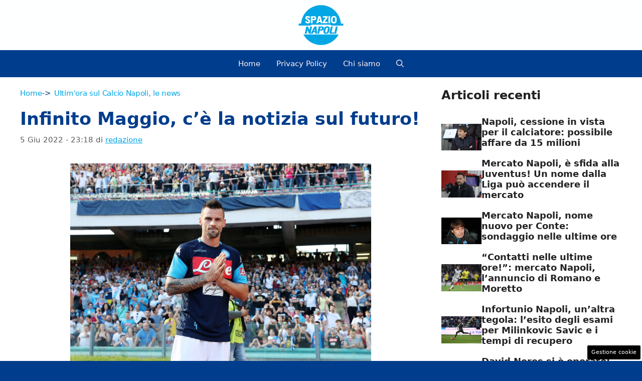

--- FILE ---
content_type: text/html; charset=UTF-8
request_url: https://www.spazionapoli.it/2022/06/05/maggio-futuro-rinnovo-vicenza/
body_size: 20341
content:
<!DOCTYPE html> 
<html lang="it-IT"> 
<head>
<meta charset="UTF-8">
<link rel="preload" href="https://www.spazionapoli.it/wp-content/cache/fvm/min/1768048499-css2869659c4da930d13ed5dc26543c29217d9ad8bf24267ca5bd2b8d1b0499c.css" as="style" media="all" /> 
<link rel="preload" href="https://www.spazionapoli.it/wp-content/cache/fvm/min/1768048499-cssadb412e1375cbc2bd943cc75ec18022ef669e352e733605a3c483ea7ff450.css" as="style" media="all" /> 
<link rel="preload" href="https://www.spazionapoli.it/wp-content/cache/fvm/min/1768048499-css866bfd86edb7313a74afe2901d4925a9f138900a5afdf7e6fb6d1d8995fca.css" as="style" media="all" /> 
<link rel="preload" href="https://www.spazionapoli.it/wp-content/cache/fvm/min/1768048499-cssb4a11c343c15ff9155d2f0b8d0c1cfacdb0e73eba5a93e963701dabe5b6e7.css" as="style" media="all" /> 
<link rel="preload" href="https://www.spazionapoli.it/wp-content/cache/fvm/min/1768048499-css8cbff23a3c91865320b63119e3079d0871d1c4f555016fe80fe5a061bc5f9.css" as="style" media="all" />
<script data-cfasync="false">if(navigator.userAgent.match(/MSIE|Internet Explorer/i)||navigator.userAgent.match(/Trident\/7\..*?rv:11/i)){var href=document.location.href;if(!href.match(/[?&]iebrowser/)){if(href.indexOf("?")==-1){if(href.indexOf("#")==-1){document.location.href=href+"?iebrowser=1"}else{document.location.href=href.replace("#","?iebrowser=1#")}}else{if(href.indexOf("#")==-1){document.location.href=href+"&iebrowser=1"}else{document.location.href=href.replace("#","&iebrowser=1#")}}}}</script>
<script data-cfasync="false">class FVMLoader{constructor(e){this.triggerEvents=e,this.eventOptions={passive:!0},this.userEventListener=this.triggerListener.bind(this),this.delayedScripts={normal:[],async:[],defer:[]},this.allJQueries=[]}_addUserInteractionListener(e){this.triggerEvents.forEach(t=>window.addEventListener(t,e.userEventListener,e.eventOptions))}_removeUserInteractionListener(e){this.triggerEvents.forEach(t=>window.removeEventListener(t,e.userEventListener,e.eventOptions))}triggerListener(){this._removeUserInteractionListener(this),"loading"===document.readyState?document.addEventListener("DOMContentLoaded",this._loadEverythingNow.bind(this)):this._loadEverythingNow()}async _loadEverythingNow(){this._runAllDelayedCSS(),this._delayEventListeners(),this._delayJQueryReady(this),this._handleDocumentWrite(),this._registerAllDelayedScripts(),await this._loadScriptsFromList(this.delayedScripts.normal),await this._loadScriptsFromList(this.delayedScripts.defer),await this._loadScriptsFromList(this.delayedScripts.async),await this._triggerDOMContentLoaded(),await this._triggerWindowLoad(),window.dispatchEvent(new Event("wpr-allScriptsLoaded"))}_registerAllDelayedScripts(){document.querySelectorAll("script[type=fvmdelay]").forEach(e=>{e.hasAttribute("src")?e.hasAttribute("async")&&!1!==e.async?this.delayedScripts.async.push(e):e.hasAttribute("defer")&&!1!==e.defer||"module"===e.getAttribute("data-type")?this.delayedScripts.defer.push(e):this.delayedScripts.normal.push(e):this.delayedScripts.normal.push(e)})}_runAllDelayedCSS(){document.querySelectorAll("link[rel=fvmdelay]").forEach(e=>{e.setAttribute("rel","stylesheet")})}async _transformScript(e){return await this._requestAnimFrame(),new Promise(t=>{const n=document.createElement("script");let r;[...e.attributes].forEach(e=>{let t=e.nodeName;"type"!==t&&("data-type"===t&&(t="type",r=e.nodeValue),n.setAttribute(t,e.nodeValue))}),e.hasAttribute("src")?(n.addEventListener("load",t),n.addEventListener("error",t)):(n.text=e.text,t()),e.parentNode.replaceChild(n,e)})}async _loadScriptsFromList(e){const t=e.shift();return t?(await this._transformScript(t),this._loadScriptsFromList(e)):Promise.resolve()}_delayEventListeners(){let e={};function t(t,n){!function(t){function n(n){return e[t].eventsToRewrite.indexOf(n)>=0?"wpr-"+n:n}e[t]||(e[t]={originalFunctions:{add:t.addEventListener,remove:t.removeEventListener},eventsToRewrite:[]},t.addEventListener=function(){arguments[0]=n(arguments[0]),e[t].originalFunctions.add.apply(t,arguments)},t.removeEventListener=function(){arguments[0]=n(arguments[0]),e[t].originalFunctions.remove.apply(t,arguments)})}(t),e[t].eventsToRewrite.push(n)}function n(e,t){let n=e[t];Object.defineProperty(e,t,{get:()=>n||function(){},set(r){e["wpr"+t]=n=r}})}t(document,"DOMContentLoaded"),t(window,"DOMContentLoaded"),t(window,"load"),t(window,"pageshow"),t(document,"readystatechange"),n(document,"onreadystatechange"),n(window,"onload"),n(window,"onpageshow")}_delayJQueryReady(e){let t=window.jQuery;Object.defineProperty(window,"jQuery",{get:()=>t,set(n){if(n&&n.fn&&!e.allJQueries.includes(n)){n.fn.ready=n.fn.init.prototype.ready=function(t){e.domReadyFired?t.bind(document)(n):document.addEventListener("DOMContentLoaded2",()=>t.bind(document)(n))};const t=n.fn.on;n.fn.on=n.fn.init.prototype.on=function(){if(this[0]===window){function e(e){return e.split(" ").map(e=>"load"===e||0===e.indexOf("load.")?"wpr-jquery-load":e).join(" ")}"string"==typeof arguments[0]||arguments[0]instanceof String?arguments[0]=e(arguments[0]):"object"==typeof arguments[0]&&Object.keys(arguments[0]).forEach(t=>{delete Object.assign(arguments[0],{[e(t)]:arguments[0][t]})[t]})}return t.apply(this,arguments),this},e.allJQueries.push(n)}t=n}})}async _triggerDOMContentLoaded(){this.domReadyFired=!0,await this._requestAnimFrame(),document.dispatchEvent(new Event("DOMContentLoaded2")),await this._requestAnimFrame(),window.dispatchEvent(new Event("DOMContentLoaded2")),await this._requestAnimFrame(),document.dispatchEvent(new Event("wpr-readystatechange")),await this._requestAnimFrame(),document.wpronreadystatechange&&document.wpronreadystatechange()}async _triggerWindowLoad(){await this._requestAnimFrame(),window.dispatchEvent(new Event("wpr-load")),await this._requestAnimFrame(),window.wpronload&&window.wpronload(),await this._requestAnimFrame(),this.allJQueries.forEach(e=>e(window).trigger("wpr-jquery-load")),window.dispatchEvent(new Event("wpr-pageshow")),await this._requestAnimFrame(),window.wpronpageshow&&window.wpronpageshow()}_handleDocumentWrite(){const e=new Map;document.write=document.writeln=function(t){const n=document.currentScript,r=document.createRange(),i=n.parentElement;let a=e.get(n);void 0===a&&(a=n.nextSibling,e.set(n,a));const s=document.createDocumentFragment();r.setStart(s,0),s.appendChild(r.createContextualFragment(t)),i.insertBefore(s,a)}}async _requestAnimFrame(){return new Promise(e=>requestAnimationFrame(e))}static run(){const e=new FVMLoader(["keydown","mousemove","touchmove","touchstart","touchend","wheel"]);e._addUserInteractionListener(e)}}FVMLoader.run();</script>
<meta name='robots' content='index, follow, max-image-preview:large, max-snippet:-1, max-video-preview:-1' />
<meta name="viewport" content="width=device-width, initial-scale=1"><title>Maggio: c&#039;è la notizia sul futuro, a sorpresa</title>
<meta name="description" content="Il portale TrivenetoGoal.it ha riportato un&#039;importante notizia sul futuro di Christian Maggio, ex difensore del Napoli attualmente al Vicenza." />
<link rel="canonical" href="https://www.spazionapoli.it/2022/06/05/maggio-futuro-rinnovo-vicenza/" />
<meta property="og:locale" content="it_IT" />
<meta property="og:type" content="article" />
<meta property="og:title" content="Maggio: c&#039;è la notizia sul futuro, a sorpresa" />
<meta property="og:description" content="Il portale TrivenetoGoal.it ha riportato un&#039;importante notizia sul futuro di Christian Maggio, ex difensore del Napoli attualmente al Vicenza." />
<meta property="og:url" content="https://www.spazionapoli.it/2022/06/05/maggio-futuro-rinnovo-vicenza/" />
<meta property="og:site_name" content="Spazio Napoli" />
<meta property="article:published_time" content="2022-06-05T21:18:07+00:00" />
<meta property="article:modified_time" content="2022-06-05T21:18:09+00:00" />
<meta property="og:image" content="https://www.spazionapoli.it/wp-content/uploads/2022/06/ssc-napoli-v-fc-crotone-serie-a-scaled.jpg" />
<meta property="og:image:width" content="2560" />
<meta property="og:image:height" content="1729" />
<meta property="og:image:type" content="image/jpeg" />
<meta name="author" content="redazione" />
<meta name="twitter:card" content="summary_large_image" />
<meta name="twitter:label1" content="Scritto da" />
<meta name="twitter:data1" content="redazione" />
<meta name="twitter:label2" content="Tempo di lettura stimato" />
<meta name="twitter:data2" content="2 minuti" />
<script type="application/ld+json" class="yoast-schema-graph">{"@context":"https://schema.org","@graph":[{"@type":"NewsArticle","@id":"https://www.spazionapoli.it/2022/06/05/maggio-futuro-rinnovo-vicenza/#article","isPartOf":{"@id":"https://www.spazionapoli.it/2022/06/05/maggio-futuro-rinnovo-vicenza/"},"author":{"name":"redazione","@id":"https://www.spazionapoli.it/#/schema/person/76193d48b23cba4333310acce47c2c90"},"headline":"Infinito Maggio, c&#8217;è la notizia sul futuro!","datePublished":"2022-06-05T21:18:07+00:00","dateModified":"2022-06-05T21:18:09+00:00","mainEntityOfPage":{"@id":"https://www.spazionapoli.it/2022/06/05/maggio-futuro-rinnovo-vicenza/"},"wordCount":184,"publisher":{"@id":"https://www.spazionapoli.it/#organization"},"image":{"@id":"https://www.spazionapoli.it/2022/06/05/maggio-futuro-rinnovo-vicenza/#primaryimage"},"thumbnailUrl":"https://www.spazionapoli.it/wp-content/uploads/2022/06/ssc-napoli-v-fc-crotone-serie-a-scaled.jpg","keywords":["Christian Maggio","Vicenza"],"articleSection":["Ultim'ora sul Calcio Napoli, le news"],"inLanguage":"it-IT"},{"@type":"WebPage","@id":"https://www.spazionapoli.it/2022/06/05/maggio-futuro-rinnovo-vicenza/","url":"https://www.spazionapoli.it/2022/06/05/maggio-futuro-rinnovo-vicenza/","name":"Maggio: c'è la notizia sul futuro, a sorpresa","isPartOf":{"@id":"https://www.spazionapoli.it/#website"},"primaryImageOfPage":{"@id":"https://www.spazionapoli.it/2022/06/05/maggio-futuro-rinnovo-vicenza/#primaryimage"},"image":{"@id":"https://www.spazionapoli.it/2022/06/05/maggio-futuro-rinnovo-vicenza/#primaryimage"},"thumbnailUrl":"https://www.spazionapoli.it/wp-content/uploads/2022/06/ssc-napoli-v-fc-crotone-serie-a-scaled.jpg","datePublished":"2022-06-05T21:18:07+00:00","dateModified":"2022-06-05T21:18:09+00:00","description":"Il portale TrivenetoGoal.it ha riportato un'importante notizia sul futuro di Christian Maggio, ex difensore del Napoli attualmente al Vicenza.","breadcrumb":{"@id":"https://www.spazionapoli.it/2022/06/05/maggio-futuro-rinnovo-vicenza/#breadcrumb"},"inLanguage":"it-IT","potentialAction":[{"@type":"ReadAction","target":["https://www.spazionapoli.it/2022/06/05/maggio-futuro-rinnovo-vicenza/"]}]},{"@type":"ImageObject","inLanguage":"it-IT","@id":"https://www.spazionapoli.it/2022/06/05/maggio-futuro-rinnovo-vicenza/#primaryimage","url":"https://www.spazionapoli.it/wp-content/uploads/2022/06/ssc-napoli-v-fc-crotone-serie-a-scaled.jpg","contentUrl":"https://www.spazionapoli.it/wp-content/uploads/2022/06/ssc-napoli-v-fc-crotone-serie-a-scaled.jpg","width":2560,"height":1729,"caption":"NAPLES, ITALY - MAY 20: Christian Maggio of SSC Napoli thanks his supporters before the serie A match between SSC Napoli and FC Crotone at Stadio San Paolo on May 20, 2018 in Naples, Italy. (Photo by Francesco Pecoraro/Getty Images)"},{"@type":"BreadcrumbList","@id":"https://www.spazionapoli.it/2022/06/05/maggio-futuro-rinnovo-vicenza/#breadcrumb","itemListElement":[{"@type":"ListItem","position":1,"name":"Home","item":"https://www.spazionapoli.it/"},{"@type":"ListItem","position":2,"name":"Ultim'ora sul Calcio Napoli, le news","item":"https://www.spazionapoli.it/news-calcio-napoli/"},{"@type":"ListItem","position":3,"name":"Infinito Maggio, c&#8217;è la notizia sul futuro!"}]},{"@type":"WebSite","@id":"https://www.spazionapoli.it/#website","url":"https://www.spazionapoli.it/","name":"Spazio Napoli","description":"Calcio Napoli - News Napoli e Calciomercato","publisher":{"@id":"https://www.spazionapoli.it/#organization"},"potentialAction":[{"@type":"SearchAction","target":{"@type":"EntryPoint","urlTemplate":"https://www.spazionapoli.it/?s={search_term_string}"},"query-input":{"@type":"PropertyValueSpecification","valueRequired":true,"valueName":"search_term_string"}}],"inLanguage":"it-IT"},{"@type":"Organization","@id":"https://www.spazionapoli.it/#organization","name":"Spazio Napoli","url":"https://www.spazionapoli.it/","logo":{"@type":"ImageObject","inLanguage":"it-IT","@id":"https://www.spazionapoli.it/#/schema/logo/image/","url":"https://www.spazionapoli.it/wp-content/uploads/2025/07/logo_spazionapoli_2025.png","contentUrl":"https://www.spazionapoli.it/wp-content/uploads/2025/07/logo_spazionapoli_2025.png","width":1080,"height":1080,"caption":"Spazio Napoli"},"image":{"@id":"https://www.spazionapoli.it/#/schema/logo/image/"}},{"@type":"Person","@id":"https://www.spazionapoli.it/#/schema/person/76193d48b23cba4333310acce47c2c90","name":"redazione","image":{"@type":"ImageObject","inLanguage":"it-IT","@id":"https://www.spazionapoli.it/#/schema/person/image/","url":"https://secure.gravatar.com/avatar/217a3ed1ad382a85851db8414976e002994f9a5da0f7fcfab3cc16cf8d3a6e35?s=96&d=mm&r=g","contentUrl":"https://secure.gravatar.com/avatar/217a3ed1ad382a85851db8414976e002994f9a5da0f7fcfab3cc16cf8d3a6e35?s=96&d=mm&r=g","caption":"redazione"},"url":"https://www.spazionapoli.it/author/alessandro-dauria/"}]}</script>
<link rel="alternate" type="application/rss+xml" title="Spazio Napoli &raquo; Feed" href="https://www.spazionapoli.it/feed/" />
<link rel="alternate" type="application/rss+xml" title="Spazio Napoli &raquo; Feed dei commenti" href="https://www.spazionapoli.it/comments/feed/" /> 
<link rel="amphtml" href="https://www.spazionapoli.it/2022/06/05/maggio-futuro-rinnovo-vicenza/amp/" /> 
<style id='wp-img-auto-sizes-contain-inline-css' media="all">img:is([sizes=auto i],[sizes^="auto," i]){contain-intrinsic-size:3000px 1500px}</style> 
<style id='wp-block-library-inline-css' media="all">:root{--wp-block-synced-color:#7a00df;--wp-block-synced-color--rgb:122,0,223;--wp-bound-block-color:var(--wp-block-synced-color);--wp-editor-canvas-background:#ddd;--wp-admin-theme-color:#007cba;--wp-admin-theme-color--rgb:0,124,186;--wp-admin-theme-color-darker-10:#006ba1;--wp-admin-theme-color-darker-10--rgb:0,107,160.5;--wp-admin-theme-color-darker-20:#005a87;--wp-admin-theme-color-darker-20--rgb:0,90,135;--wp-admin-border-width-focus:2px}@media (min-resolution:192dpi){:root{--wp-admin-border-width-focus:1.5px}}.wp-element-button{cursor:pointer}:root .has-very-light-gray-background-color{background-color:#eee}:root .has-very-dark-gray-background-color{background-color:#313131}:root .has-very-light-gray-color{color:#eee}:root .has-very-dark-gray-color{color:#313131}:root .has-vivid-green-cyan-to-vivid-cyan-blue-gradient-background{background:linear-gradient(135deg,#00d084,#0693e3)}:root .has-purple-crush-gradient-background{background:linear-gradient(135deg,#34e2e4,#4721fb 50%,#ab1dfe)}:root .has-hazy-dawn-gradient-background{background:linear-gradient(135deg,#faaca8,#dad0ec)}:root .has-subdued-olive-gradient-background{background:linear-gradient(135deg,#fafae1,#67a671)}:root .has-atomic-cream-gradient-background{background:linear-gradient(135deg,#fdd79a,#004a59)}:root .has-nightshade-gradient-background{background:linear-gradient(135deg,#330968,#31cdcf)}:root .has-midnight-gradient-background{background:linear-gradient(135deg,#020381,#2874fc)}:root{--wp--preset--font-size--normal:16px;--wp--preset--font-size--huge:42px}.has-regular-font-size{font-size:1em}.has-larger-font-size{font-size:2.625em}.has-normal-font-size{font-size:var(--wp--preset--font-size--normal)}.has-huge-font-size{font-size:var(--wp--preset--font-size--huge)}.has-text-align-center{text-align:center}.has-text-align-left{text-align:left}.has-text-align-right{text-align:right}.has-fit-text{white-space:nowrap!important}#end-resizable-editor-section{display:none}.aligncenter{clear:both}.items-justified-left{justify-content:flex-start}.items-justified-center{justify-content:center}.items-justified-right{justify-content:flex-end}.items-justified-space-between{justify-content:space-between}.screen-reader-text{border:0;clip-path:inset(50%);height:1px;margin:-1px;overflow:hidden;padding:0;position:absolute;width:1px;word-wrap:normal!important}.screen-reader-text:focus{background-color:#ddd;clip-path:none;color:#444;display:block;font-size:1em;height:auto;left:5px;line-height:normal;padding:15px 23px 14px;text-decoration:none;top:5px;width:auto;z-index:100000}html :where(.has-border-color){border-style:solid}html :where([style*=border-top-color]){border-top-style:solid}html :where([style*=border-right-color]){border-right-style:solid}html :where([style*=border-bottom-color]){border-bottom-style:solid}html :where([style*=border-left-color]){border-left-style:solid}html :where([style*=border-width]){border-style:solid}html :where([style*=border-top-width]){border-top-style:solid}html :where([style*=border-right-width]){border-right-style:solid}html :where([style*=border-bottom-width]){border-bottom-style:solid}html :where([style*=border-left-width]){border-left-style:solid}html :where(img[class*=wp-image-]){height:auto;max-width:100%}:where(figure){margin:0 0 1em}html :where(.is-position-sticky){--wp-admin--admin-bar--position-offset:var(--wp-admin--admin-bar--height,0px)}@media screen and (max-width:600px){html :where(.is-position-sticky){--wp-admin--admin-bar--position-offset:0px}}</style>
<style id='wp-block-image-inline-css' media="all">.wp-block-image>a,.wp-block-image>figure>a{display:inline-block}.wp-block-image img{box-sizing:border-box;height:auto;max-width:100%;vertical-align:bottom}@media not (prefers-reduced-motion){.wp-block-image img.hide{visibility:hidden}.wp-block-image img.show{animation:show-content-image .4s}}.wp-block-image[style*=border-radius] img,.wp-block-image[style*=border-radius]>a{border-radius:inherit}.wp-block-image.has-custom-border img{box-sizing:border-box}.wp-block-image.aligncenter{text-align:center}.wp-block-image.alignfull>a,.wp-block-image.alignwide>a{width:100%}.wp-block-image.alignfull img,.wp-block-image.alignwide img{height:auto;width:100%}.wp-block-image .aligncenter,.wp-block-image .alignleft,.wp-block-image .alignright,.wp-block-image.aligncenter,.wp-block-image.alignleft,.wp-block-image.alignright{display:table}.wp-block-image .aligncenter>figcaption,.wp-block-image .alignleft>figcaption,.wp-block-image .alignright>figcaption,.wp-block-image.aligncenter>figcaption,.wp-block-image.alignleft>figcaption,.wp-block-image.alignright>figcaption{caption-side:bottom;display:table-caption}.wp-block-image .alignleft{float:left;margin:.5em 1em .5em 0}.wp-block-image .alignright{float:right;margin:.5em 0 .5em 1em}.wp-block-image .aligncenter{margin-left:auto;margin-right:auto}.wp-block-image :where(figcaption){margin-bottom:1em;margin-top:.5em}.wp-block-image.is-style-circle-mask img{border-radius:9999px}@supports ((-webkit-mask-image:none) or (mask-image:none)) or (-webkit-mask-image:none){.wp-block-image.is-style-circle-mask img{border-radius:0;-webkit-mask-image:url('data:image/svg+xml;utf8,<svg viewBox="0 0 100 100" xmlns="http://www.w3.org/2000/svg"><circle cx="50" cy="50" r="50"/></svg>');mask-image:url('data:image/svg+xml;utf8,<svg viewBox="0 0 100 100" xmlns="http://www.w3.org/2000/svg"><circle cx="50" cy="50" r="50"/></svg>');mask-mode:alpha;-webkit-mask-position:center;mask-position:center;-webkit-mask-repeat:no-repeat;mask-repeat:no-repeat;-webkit-mask-size:contain;mask-size:contain}}:root :where(.wp-block-image.is-style-rounded img,.wp-block-image .is-style-rounded img){border-radius:9999px}.wp-block-image figure{margin:0}.wp-lightbox-container{display:flex;flex-direction:column;position:relative}.wp-lightbox-container img{cursor:zoom-in}.wp-lightbox-container img:hover+button{opacity:1}.wp-lightbox-container button{align-items:center;backdrop-filter:blur(16px) saturate(180%);background-color:#5a5a5a40;border:none;border-radius:4px;cursor:zoom-in;display:flex;height:20px;justify-content:center;opacity:0;padding:0;position:absolute;right:16px;text-align:center;top:16px;width:20px;z-index:100}@media not (prefers-reduced-motion){.wp-lightbox-container button{transition:opacity .2s ease}}.wp-lightbox-container button:focus-visible{outline:3px auto #5a5a5a40;outline:3px auto -webkit-focus-ring-color;outline-offset:3px}.wp-lightbox-container button:hover{cursor:pointer;opacity:1}.wp-lightbox-container button:focus{opacity:1}.wp-lightbox-container button:focus,.wp-lightbox-container button:hover,.wp-lightbox-container button:not(:hover):not(:active):not(.has-background){background-color:#5a5a5a40;border:none}.wp-lightbox-overlay{box-sizing:border-box;cursor:zoom-out;height:100vh;left:0;overflow:hidden;position:fixed;top:0;visibility:hidden;width:100%;z-index:100000}.wp-lightbox-overlay .close-button{align-items:center;cursor:pointer;display:flex;justify-content:center;min-height:40px;min-width:40px;padding:0;position:absolute;right:calc(env(safe-area-inset-right) + 16px);top:calc(env(safe-area-inset-top) + 16px);z-index:5000000}.wp-lightbox-overlay .close-button:focus,.wp-lightbox-overlay .close-button:hover,.wp-lightbox-overlay .close-button:not(:hover):not(:active):not(.has-background){background:none;border:none}.wp-lightbox-overlay .lightbox-image-container{height:var(--wp--lightbox-container-height);left:50%;overflow:hidden;position:absolute;top:50%;transform:translate(-50%,-50%);transform-origin:top left;width:var(--wp--lightbox-container-width);z-index:9999999999}.wp-lightbox-overlay .wp-block-image{align-items:center;box-sizing:border-box;display:flex;height:100%;justify-content:center;margin:0;position:relative;transform-origin:0 0;width:100%;z-index:3000000}.wp-lightbox-overlay .wp-block-image img{height:var(--wp--lightbox-image-height);min-height:var(--wp--lightbox-image-height);min-width:var(--wp--lightbox-image-width);width:var(--wp--lightbox-image-width)}.wp-lightbox-overlay .wp-block-image figcaption{display:none}.wp-lightbox-overlay button{background:none;border:none}.wp-lightbox-overlay .scrim{background-color:#fff;height:100%;opacity:.9;position:absolute;width:100%;z-index:2000000}.wp-lightbox-overlay.active{visibility:visible}@media not (prefers-reduced-motion){.wp-lightbox-overlay.active{animation:turn-on-visibility .25s both}.wp-lightbox-overlay.active img{animation:turn-on-visibility .35s both}.wp-lightbox-overlay.show-closing-animation:not(.active){animation:turn-off-visibility .35s both}.wp-lightbox-overlay.show-closing-animation:not(.active) img{animation:turn-off-visibility .25s both}.wp-lightbox-overlay.zoom.active{animation:none;opacity:1;visibility:visible}.wp-lightbox-overlay.zoom.active .lightbox-image-container{animation:lightbox-zoom-in .4s}.wp-lightbox-overlay.zoom.active .lightbox-image-container img{animation:none}.wp-lightbox-overlay.zoom.active .scrim{animation:turn-on-visibility .4s forwards}.wp-lightbox-overlay.zoom.show-closing-animation:not(.active){animation:none}.wp-lightbox-overlay.zoom.show-closing-animation:not(.active) .lightbox-image-container{animation:lightbox-zoom-out .4s}.wp-lightbox-overlay.zoom.show-closing-animation:not(.active) .lightbox-image-container img{animation:none}.wp-lightbox-overlay.zoom.show-closing-animation:not(.active) .scrim{animation:turn-off-visibility .4s forwards}}@keyframes show-content-image{0%{visibility:hidden}99%{visibility:hidden}to{visibility:visible}}@keyframes turn-on-visibility{0%{opacity:0}to{opacity:1}}@keyframes turn-off-visibility{0%{opacity:1;visibility:visible}99%{opacity:0;visibility:visible}to{opacity:0;visibility:hidden}}@keyframes lightbox-zoom-in{0%{transform:translate(calc((-100vw + var(--wp--lightbox-scrollbar-width))/2 + var(--wp--lightbox-initial-left-position)),calc(-50vh + var(--wp--lightbox-initial-top-position))) scale(var(--wp--lightbox-scale))}to{transform:translate(-50%,-50%) scale(1)}}@keyframes lightbox-zoom-out{0%{transform:translate(-50%,-50%) scale(1);visibility:visible}99%{visibility:visible}to{transform:translate(calc((-100vw + var(--wp--lightbox-scrollbar-width))/2 + var(--wp--lightbox-initial-left-position)),calc(-50vh + var(--wp--lightbox-initial-top-position))) scale(var(--wp--lightbox-scale));visibility:hidden}}</style> 
<style id='wp-block-paragraph-inline-css' media="all">.is-small-text{font-size:.875em}.is-regular-text{font-size:1em}.is-large-text{font-size:2.25em}.is-larger-text{font-size:3em}.has-drop-cap:not(:focus):first-letter{float:left;font-size:8.4em;font-style:normal;font-weight:100;line-height:.68;margin:.05em .1em 0 0;text-transform:uppercase}body.rtl .has-drop-cap:not(:focus):first-letter{float:none;margin-left:.1em}p.has-drop-cap.has-background{overflow:hidden}:root :where(p.has-background){padding:1.25em 2.375em}:where(p.has-text-color:not(.has-link-color)) a{color:inherit}p.has-text-align-left[style*="writing-mode:vertical-lr"],p.has-text-align-right[style*="writing-mode:vertical-rl"]{rotate:180deg}</style> 
<style id='global-styles-inline-css' media="all">:root{--wp--preset--aspect-ratio--square:1;--wp--preset--aspect-ratio--4-3:4/3;--wp--preset--aspect-ratio--3-4:3/4;--wp--preset--aspect-ratio--3-2:3/2;--wp--preset--aspect-ratio--2-3:2/3;--wp--preset--aspect-ratio--16-9:16/9;--wp--preset--aspect-ratio--9-16:9/16;--wp--preset--color--black:#000000;--wp--preset--color--cyan-bluish-gray:#abb8c3;--wp--preset--color--white:#ffffff;--wp--preset--color--pale-pink:#f78da7;--wp--preset--color--vivid-red:#cf2e2e;--wp--preset--color--luminous-vivid-orange:#ff6900;--wp--preset--color--luminous-vivid-amber:#fcb900;--wp--preset--color--light-green-cyan:#7bdcb5;--wp--preset--color--vivid-green-cyan:#00d084;--wp--preset--color--pale-cyan-blue:#8ed1fc;--wp--preset--color--vivid-cyan-blue:#0693e3;--wp--preset--color--vivid-purple:#9b51e0;--wp--preset--color--contrast:var(--contrast);--wp--preset--color--contrast-2:var(--contrast-2);--wp--preset--color--contrast-3:var(--contrast-3);--wp--preset--color--base:var(--base);--wp--preset--color--base-2:var(--base-2);--wp--preset--color--base-3:var(--base-3);--wp--preset--color--accent:var(--accent);--wp--preset--color--global-color-8:var(--global-color-8);--wp--preset--color--global-color-9:var(--global-color-9);--wp--preset--color--global-color-10:var(--global-color-10);--wp--preset--color--global-color-11:var(--global-color-11);--wp--preset--gradient--vivid-cyan-blue-to-vivid-purple:linear-gradient(135deg,rgb(6,147,227) 0%,rgb(155,81,224) 100%);--wp--preset--gradient--light-green-cyan-to-vivid-green-cyan:linear-gradient(135deg,rgb(122,220,180) 0%,rgb(0,208,130) 100%);--wp--preset--gradient--luminous-vivid-amber-to-luminous-vivid-orange:linear-gradient(135deg,rgb(252,185,0) 0%,rgb(255,105,0) 100%);--wp--preset--gradient--luminous-vivid-orange-to-vivid-red:linear-gradient(135deg,rgb(255,105,0) 0%,rgb(207,46,46) 100%);--wp--preset--gradient--very-light-gray-to-cyan-bluish-gray:linear-gradient(135deg,rgb(238,238,238) 0%,rgb(169,184,195) 100%);--wp--preset--gradient--cool-to-warm-spectrum:linear-gradient(135deg,rgb(74,234,220) 0%,rgb(151,120,209) 20%,rgb(207,42,186) 40%,rgb(238,44,130) 60%,rgb(251,105,98) 80%,rgb(254,248,76) 100%);--wp--preset--gradient--blush-light-purple:linear-gradient(135deg,rgb(255,206,236) 0%,rgb(152,150,240) 100%);--wp--preset--gradient--blush-bordeaux:linear-gradient(135deg,rgb(254,205,165) 0%,rgb(254,45,45) 50%,rgb(107,0,62) 100%);--wp--preset--gradient--luminous-dusk:linear-gradient(135deg,rgb(255,203,112) 0%,rgb(199,81,192) 50%,rgb(65,88,208) 100%);--wp--preset--gradient--pale-ocean:linear-gradient(135deg,rgb(255,245,203) 0%,rgb(182,227,212) 50%,rgb(51,167,181) 100%);--wp--preset--gradient--electric-grass:linear-gradient(135deg,rgb(202,248,128) 0%,rgb(113,206,126) 100%);--wp--preset--gradient--midnight:linear-gradient(135deg,rgb(2,3,129) 0%,rgb(40,116,252) 100%);--wp--preset--font-size--small:13px;--wp--preset--font-size--medium:20px;--wp--preset--font-size--large:36px;--wp--preset--font-size--x-large:42px;--wp--preset--spacing--20:0.44rem;--wp--preset--spacing--30:0.67rem;--wp--preset--spacing--40:1rem;--wp--preset--spacing--50:1.5rem;--wp--preset--spacing--60:2.25rem;--wp--preset--spacing--70:3.38rem;--wp--preset--spacing--80:5.06rem;--wp--preset--shadow--natural:6px 6px 9px rgba(0, 0, 0, 0.2);--wp--preset--shadow--deep:12px 12px 50px rgba(0, 0, 0, 0.4);--wp--preset--shadow--sharp:6px 6px 0px rgba(0, 0, 0, 0.2);--wp--preset--shadow--outlined:6px 6px 0px -3px rgb(255, 255, 255), 6px 6px rgb(0, 0, 0);--wp--preset--shadow--crisp:6px 6px 0px rgb(0, 0, 0)}:where(.is-layout-flex){gap:.5em}:where(.is-layout-grid){gap:.5em}body .is-layout-flex{display:flex}.is-layout-flex{flex-wrap:wrap;align-items:center}.is-layout-flex>:is(*,div){margin:0}body .is-layout-grid{display:grid}.is-layout-grid>:is(*,div){margin:0}:where(.wp-block-columns.is-layout-flex){gap:2em}:where(.wp-block-columns.is-layout-grid){gap:2em}:where(.wp-block-post-template.is-layout-flex){gap:1.25em}:where(.wp-block-post-template.is-layout-grid){gap:1.25em}.has-black-color{color:var(--wp--preset--color--black)!important}.has-cyan-bluish-gray-color{color:var(--wp--preset--color--cyan-bluish-gray)!important}.has-white-color{color:var(--wp--preset--color--white)!important}.has-pale-pink-color{color:var(--wp--preset--color--pale-pink)!important}.has-vivid-red-color{color:var(--wp--preset--color--vivid-red)!important}.has-luminous-vivid-orange-color{color:var(--wp--preset--color--luminous-vivid-orange)!important}.has-luminous-vivid-amber-color{color:var(--wp--preset--color--luminous-vivid-amber)!important}.has-light-green-cyan-color{color:var(--wp--preset--color--light-green-cyan)!important}.has-vivid-green-cyan-color{color:var(--wp--preset--color--vivid-green-cyan)!important}.has-pale-cyan-blue-color{color:var(--wp--preset--color--pale-cyan-blue)!important}.has-vivid-cyan-blue-color{color:var(--wp--preset--color--vivid-cyan-blue)!important}.has-vivid-purple-color{color:var(--wp--preset--color--vivid-purple)!important}.has-black-background-color{background-color:var(--wp--preset--color--black)!important}.has-cyan-bluish-gray-background-color{background-color:var(--wp--preset--color--cyan-bluish-gray)!important}.has-white-background-color{background-color:var(--wp--preset--color--white)!important}.has-pale-pink-background-color{background-color:var(--wp--preset--color--pale-pink)!important}.has-vivid-red-background-color{background-color:var(--wp--preset--color--vivid-red)!important}.has-luminous-vivid-orange-background-color{background-color:var(--wp--preset--color--luminous-vivid-orange)!important}.has-luminous-vivid-amber-background-color{background-color:var(--wp--preset--color--luminous-vivid-amber)!important}.has-light-green-cyan-background-color{background-color:var(--wp--preset--color--light-green-cyan)!important}.has-vivid-green-cyan-background-color{background-color:var(--wp--preset--color--vivid-green-cyan)!important}.has-pale-cyan-blue-background-color{background-color:var(--wp--preset--color--pale-cyan-blue)!important}.has-vivid-cyan-blue-background-color{background-color:var(--wp--preset--color--vivid-cyan-blue)!important}.has-vivid-purple-background-color{background-color:var(--wp--preset--color--vivid-purple)!important}.has-black-border-color{border-color:var(--wp--preset--color--black)!important}.has-cyan-bluish-gray-border-color{border-color:var(--wp--preset--color--cyan-bluish-gray)!important}.has-white-border-color{border-color:var(--wp--preset--color--white)!important}.has-pale-pink-border-color{border-color:var(--wp--preset--color--pale-pink)!important}.has-vivid-red-border-color{border-color:var(--wp--preset--color--vivid-red)!important}.has-luminous-vivid-orange-border-color{border-color:var(--wp--preset--color--luminous-vivid-orange)!important}.has-luminous-vivid-amber-border-color{border-color:var(--wp--preset--color--luminous-vivid-amber)!important}.has-light-green-cyan-border-color{border-color:var(--wp--preset--color--light-green-cyan)!important}.has-vivid-green-cyan-border-color{border-color:var(--wp--preset--color--vivid-green-cyan)!important}.has-pale-cyan-blue-border-color{border-color:var(--wp--preset--color--pale-cyan-blue)!important}.has-vivid-cyan-blue-border-color{border-color:var(--wp--preset--color--vivid-cyan-blue)!important}.has-vivid-purple-border-color{border-color:var(--wp--preset--color--vivid-purple)!important}.has-vivid-cyan-blue-to-vivid-purple-gradient-background{background:var(--wp--preset--gradient--vivid-cyan-blue-to-vivid-purple)!important}.has-light-green-cyan-to-vivid-green-cyan-gradient-background{background:var(--wp--preset--gradient--light-green-cyan-to-vivid-green-cyan)!important}.has-luminous-vivid-amber-to-luminous-vivid-orange-gradient-background{background:var(--wp--preset--gradient--luminous-vivid-amber-to-luminous-vivid-orange)!important}.has-luminous-vivid-orange-to-vivid-red-gradient-background{background:var(--wp--preset--gradient--luminous-vivid-orange-to-vivid-red)!important}.has-very-light-gray-to-cyan-bluish-gray-gradient-background{background:var(--wp--preset--gradient--very-light-gray-to-cyan-bluish-gray)!important}.has-cool-to-warm-spectrum-gradient-background{background:var(--wp--preset--gradient--cool-to-warm-spectrum)!important}.has-blush-light-purple-gradient-background{background:var(--wp--preset--gradient--blush-light-purple)!important}.has-blush-bordeaux-gradient-background{background:var(--wp--preset--gradient--blush-bordeaux)!important}.has-luminous-dusk-gradient-background{background:var(--wp--preset--gradient--luminous-dusk)!important}.has-pale-ocean-gradient-background{background:var(--wp--preset--gradient--pale-ocean)!important}.has-electric-grass-gradient-background{background:var(--wp--preset--gradient--electric-grass)!important}.has-midnight-gradient-background{background:var(--wp--preset--gradient--midnight)!important}.has-small-font-size{font-size:var(--wp--preset--font-size--small)!important}.has-medium-font-size{font-size:var(--wp--preset--font-size--medium)!important}.has-large-font-size{font-size:var(--wp--preset--font-size--large)!important}.has-x-large-font-size{font-size:var(--wp--preset--font-size--x-large)!important}</style> 
<style id='classic-theme-styles-inline-css' media="all">/*! This file is auto-generated */ .wp-block-button__link{color:#fff;background-color:#32373c;border-radius:9999px;box-shadow:none;text-decoration:none;padding:calc(.667em + 2px) calc(1.333em + 2px);font-size:1.125em}.wp-block-file__button{background:#32373c;color:#fff;text-decoration:none}</style> 
<link rel='stylesheet' id='adser-css' href='https://www.spazionapoli.it/wp-content/cache/fvm/min/1768048499-css2869659c4da930d13ed5dc26543c29217d9ad8bf24267ca5bd2b8d1b0499c.css' media='all' /> 
<link rel='stylesheet' id='dadaPushly-css' href='https://www.spazionapoli.it/wp-content/cache/fvm/min/1768048499-cssadb412e1375cbc2bd943cc75ec18022ef669e352e733605a3c483ea7ff450.css' media='all' /> 
<link rel='stylesheet' id='generate-style-css' href='https://www.spazionapoli.it/wp-content/cache/fvm/min/1768048499-css866bfd86edb7313a74afe2901d4925a9f138900a5afdf7e6fb6d1d8995fca.css' media='all' /> 
<style id='generate-style-inline-css' media="all">body{background-color:#003d8d;color:#003d8d}a{color:var(--accent)}a:hover,a:focus{text-decoration:underline}.entry-title a,.site-branding a,a.button,.wp-block-button__link,.main-navigation a{text-decoration:none}a:hover,a:focus,a:active{color:var(--global-color-11)}.grid-container{max-width:1360px}.wp-block-group__inner-container{max-width:1360px;margin-left:auto;margin-right:auto}.site-header .header-image{width:90px}:root{--contrast:#222222;--contrast-2:#575760;--contrast-3:#b2b2be;--base:#f0f0f0;--base-2:#f7f8f9;--base-3:#ffffff;--accent:#01a6e4;--global-color-8:#000946;--global-color-9:#01a6e4;--global-color-10:#01a6e4;--global-color-11:#0088FF}:root .has-contrast-color{color:var(--contrast)}:root .has-contrast-background-color{background-color:var(--contrast)}:root .has-contrast-2-color{color:var(--contrast-2)}:root .has-contrast-2-background-color{background-color:var(--contrast-2)}:root .has-contrast-3-color{color:var(--contrast-3)}:root .has-contrast-3-background-color{background-color:var(--contrast-3)}:root .has-base-color{color:var(--base)}:root .has-base-background-color{background-color:var(--base)}:root .has-base-2-color{color:var(--base-2)}:root .has-base-2-background-color{background-color:var(--base-2)}:root .has-base-3-color{color:var(--base-3)}:root .has-base-3-background-color{background-color:var(--base-3)}:root .has-accent-color{color:var(--accent)}:root .has-accent-background-color{background-color:var(--accent)}:root .has-global-color-8-color{color:var(--global-color-8)}:root .has-global-color-8-background-color{background-color:var(--global-color-8)}:root .has-global-color-9-color{color:var(--global-color-9)}:root .has-global-color-9-background-color{background-color:var(--global-color-9)}:root .has-global-color-10-color{color:var(--global-color-10)}:root .has-global-color-10-background-color{background-color:var(--global-color-10)}:root .has-global-color-11-color{color:var(--global-color-11)}:root .has-global-color-11-background-color{background-color:var(--global-color-11)}.gp-modal:not(.gp-modal--open):not(.gp-modal--transition){display:none}.gp-modal--transition:not(.gp-modal--open){pointer-events:none}.gp-modal-overlay:not(.gp-modal-overlay--open):not(.gp-modal--transition){display:none}.gp-modal__overlay{display:none;position:fixed;top:0;left:0;right:0;bottom:0;background:rgba(0,0,0,.2);display:flex;justify-content:center;align-items:center;z-index:10000;backdrop-filter:blur(3px);transition:opacity 500ms ease;opacity:0}.gp-modal--open:not(.gp-modal--transition) .gp-modal__overlay{opacity:1}.gp-modal__container{max-width:100%;max-height:100vh;transform:scale(.9);transition:transform 500ms ease;padding:0 10px}.gp-modal--open:not(.gp-modal--transition) .gp-modal__container{transform:scale(1)}.search-modal-fields{display:flex}.gp-search-modal .gp-modal__overlay{align-items:flex-start;padding-top:25vh;background:var(--gp-search-modal-overlay-bg-color)}.search-modal-form{width:500px;max-width:100%;background-color:var(--gp-search-modal-bg-color);color:var(--gp-search-modal-text-color)}.search-modal-form .search-field,.search-modal-form .search-field:focus{width:100%;height:60px;background-color:transparent;border:0;appearance:none;color:currentColor}.search-modal-fields button,.search-modal-fields button:active,.search-modal-fields button:focus,.search-modal-fields button:hover{background-color:transparent;border:0;color:currentColor;width:60px}body,button,input,select,textarea{font-family:-apple-system,system-ui,BlinkMacSystemFont,"Segoe UI",Helvetica,Arial,sans-serif,"Apple Color Emoji","Segoe UI Emoji","Segoe UI Symbol";font-size:18px}body{line-height:1.8}p{margin-bottom:1em}.entry-content>[class*="wp-block-"]:not(:last-child):not(.wp-block-heading){margin-bottom:1em}.main-navigation .main-nav ul ul li a{font-size:14px}.sidebar .widget,.footer-widgets .widget{font-size:17px}h1{font-weight:700;font-size:35px;line-height:1.3em}h2{font-weight:600;font-size:28px}h3{font-weight:600}@media (max-width:768px){h1{font-size:22px}h2{font-size:20px}h3{font-size:24px}h4{font-size:22px}h5{font-size:19px}}.top-bar{background-color:#636363;color:#fff}.top-bar a{color:#fff}.top-bar a:hover{color:#303030}.site-header{background-color:#feffff}.main-title a,.main-title a:hover{color:#222}.site-description{color:#757575}.main-navigation,.main-navigation ul ul{background-color:#003d8d}.main-navigation .main-nav ul li a,.main-navigation .menu-toggle,.main-navigation .menu-bar-items{color:#fff2f2}.main-navigation .main-nav ul li:not([class*="current-menu-"]):hover>a,.main-navigation .main-nav ul li:not([class*="current-menu-"]):focus>a,.main-navigation .main-nav ul li.sfHover:not([class*="current-menu-"])>a,.main-navigation .menu-bar-item:hover>a,.main-navigation .menu-bar-item.sfHover>a{color:#fff;background-color:#012854}button.menu-toggle:hover,button.menu-toggle:focus{color:#fff2f2}.main-navigation .main-nav ul li[class*="current-menu-"]>a{color:#003d8d;background-color:#fff}.navigation-search input[type="search"],.navigation-search input[type="search"]:active,.navigation-search input[type="search"]:focus,.main-navigation .main-nav ul li.search-item.active>a,.main-navigation .menu-bar-items .search-item.active>a{color:#fff;background-color:#012854}.main-navigation ul ul{background-color:var(--base)}.main-navigation .main-nav ul ul li a{color:#515151}.main-navigation .main-nav ul ul li:not([class*="current-menu-"]):hover>a,.main-navigation .main-nav ul ul li:not([class*="current-menu-"]):focus>a,.main-navigation .main-nav ul ul li.sfHover:not([class*="current-menu-"])>a{color:#7a8896;background-color:#eaeaea}.main-navigation .main-nav ul ul li[class*="current-menu-"]>a{color:#7a8896;background-color:#eaeaea}.separate-containers .inside-article,.separate-containers .comments-area,.separate-containers .page-header,.one-container .container,.separate-containers .paging-navigation,.inside-page-header{background-color:var(--base-3)}.entry-title a{color:#222}.entry-title a:hover{color:#55555e}.entry-meta{color:#595959}.sidebar .widget{color:#003d8d;background-color:#f3f3f3}.sidebar .widget a{color:var(--accent)}.sidebar .widget a:hover{color:#fb8e1d}.sidebar .widget .widget-title{color:var(--base-3)}.footer-widgets{background-color:#fff}.footer-widgets .widget-title{color:#003d8d}.site-info{color:#fff;background-color:#141313}.site-info a{color:#fff}.site-info a:hover{color:#d3d3d3}.footer-bar .widget_nav_menu .current-menu-item a{color:#d3d3d3}input[type="text"],input[type="email"],input[type="url"],input[type="password"],input[type="search"],input[type="tel"],input[type="number"],textarea,select{color:#666;background-color:#fafafa;border-color:#ccc}input[type="text"]:focus,input[type="email"]:focus,input[type="url"]:focus,input[type="password"]:focus,input[type="search"]:focus,input[type="tel"]:focus,input[type="number"]:focus,textarea:focus,select:focus{color:#666;background-color:#fff;border-color:#bfbfbf}button,html input[type="button"],input[type="reset"],input[type="submit"],a.button,a.wp-block-button__link:not(.has-background){color:#fff;background-color:#55555e}button:hover,html input[type="button"]:hover,input[type="reset"]:hover,input[type="submit"]:hover,a.button:hover,button:focus,html input[type="button"]:focus,input[type="reset"]:focus,input[type="submit"]:focus,a.button:focus,a.wp-block-button__link:not(.has-background):active,a.wp-block-button__link:not(.has-background):focus,a.wp-block-button__link:not(.has-background):hover{color:#fff;background-color:#3f4047}a.generate-back-to-top{background-color:rgba(0,0,0,.4);color:#fff}a.generate-back-to-top:hover,a.generate-back-to-top:focus{background-color:rgba(0,0,0,.6);color:#fff}:root{--gp-search-modal-bg-color:var(--base-3);--gp-search-modal-text-color:var(--contrast);--gp-search-modal-overlay-bg-color:rgba(0,0,0,0.2)}@media (max-width:768px){.main-navigation .menu-bar-item:hover>a,.main-navigation .menu-bar-item.sfHover>a{background:none;color:#fff2f2}}.inside-header{padding:5px 40px 5px 40px}.nav-below-header .main-navigation .inside-navigation.grid-container,.nav-above-header .main-navigation .inside-navigation.grid-container{padding:0 24px 0 24px}.separate-containers .inside-article,.separate-containers .comments-area,.separate-containers .page-header,.separate-containers .paging-navigation,.one-container .site-content,.inside-page-header{padding:15px 40px 40px 40px}.site-main .wp-block-group__inner-container{padding:15px 40px 40px 40px}.separate-containers .paging-navigation{padding-top:20px;padding-bottom:20px}.entry-content .alignwide,body:not(.no-sidebar) .entry-content .alignfull{margin-left:-40px;width:calc(100% + 80px);max-width:calc(100% + 80px)}.sidebar .widget,.page-header,.widget-area .main-navigation,.site-main>*{margin-bottom:0}.separate-containers .site-main{margin:0}.both-right .inside-left-sidebar,.both-left .inside-left-sidebar{margin-right:0}.both-right .inside-right-sidebar,.both-left .inside-right-sidebar{margin-left:0}.separate-containers .featured-image{margin-top:0}.separate-containers .inside-right-sidebar,.separate-containers .inside-left-sidebar{margin-top:0;margin-bottom:0}.main-navigation .main-nav ul li a,.menu-toggle,.main-navigation .menu-bar-item>a{padding-left:16px;padding-right:16px;line-height:54px}.main-navigation .main-nav ul ul li a{padding:10px 16px 10px 16px}.navigation-search input[type="search"]{height:54px}.rtl .menu-item-has-children .dropdown-menu-toggle{padding-left:16px}.menu-item-has-children .dropdown-menu-toggle{padding-right:16px}.rtl .main-navigation .main-nav ul li.menu-item-has-children>a{padding-right:16px}.widget-area .widget{padding:15px 40px 40px 40px}@media (max-width:768px){.separate-containers .inside-article,.separate-containers .comments-area,.separate-containers .page-header,.separate-containers .paging-navigation,.one-container .site-content,.inside-page-header{padding:15px}.site-main .wp-block-group__inner-container{padding:15px}.inside-top-bar{padding-right:30px;padding-left:30px}.inside-header{padding-right:30px;padding-left:30px}.widget-area .widget{padding-top:30px;padding-right:30px;padding-bottom:30px;padding-left:30px}.footer-widgets-container{padding-top:30px;padding-right:30px;padding-bottom:30px;padding-left:30px}.inside-site-info{padding-right:30px;padding-left:30px}.entry-content .alignwide,body:not(.no-sidebar) .entry-content .alignfull{margin-left:-15px;width:calc(100% + 30px);max-width:calc(100% + 30px)}.one-container .site-main .paging-navigation{margin-bottom:0}}.is-right-sidebar{width:30%}.is-left-sidebar{width:30%}.site-content .content-area{width:70%}@media (max-width:768px){.main-navigation .menu-toggle,.sidebar-nav-mobile:not(#sticky-placeholder){display:block}.main-navigation ul,.gen-sidebar-nav,.main-navigation:not(.slideout-navigation):not(.toggled) .main-nav>ul,.has-inline-mobile-toggle #site-navigation .inside-navigation>*:not(.navigation-search):not(.main-nav){display:none}.nav-align-right .inside-navigation,.nav-align-center .inside-navigation{justify-content:space-between}}.dynamic-author-image-rounded{border-radius:100%}.dynamic-featured-image,.dynamic-author-image{vertical-align:middle}.one-container.blog .dynamic-content-template:not(:last-child),.one-container.archive .dynamic-content-template:not(:last-child){padding-bottom:0}.dynamic-entry-excerpt>p:last-child{margin-bottom:0}@media (max-width:768px){.main-navigation .menu-toggle,.main-navigation .mobile-bar-items a,.main-navigation .menu-bar-item>a{padding-left:0;padding-right:0}.main-navigation .main-nav ul li a,.main-navigation .menu-toggle,.main-navigation .mobile-bar-items a,.main-navigation .menu-bar-item>a{line-height:44px}.main-navigation .site-logo.navigation-logo img,.mobile-header-navigation .site-logo.mobile-header-logo img,.navigation-search input[type="search"]{height:44px}}</style> 
<link rel='stylesheet' id='generateblocks-global-css' href='https://www.spazionapoli.it/wp-content/cache/fvm/min/1768048499-cssb4a11c343c15ff9155d2f0b8d0c1cfacdb0e73eba5a93e963701dabe5b6e7.css' media='all' /> 
<style id='generateblocks-inline-css' media="all">.gb-container.gb-tabs__item:not(.gb-tabs__item-open){display:none}.gb-grid-wrapper>.gb-grid-column-66b6d3b3{width:100%}.gb-container-d0a86651{display:flex;flex-wrap:wrap;align-items:center;column-gap:20px;row-gap:20px;color:var(--contrast)}.gb-container-d0a86651 a{color:var(--contrast)}.gb-container-d0a86651 a:hover{color:var(--contrast)}.gb-container-e9bed0be{flex-basis:100%}.gb-container-03919c55{height:100%;display:flex;align-items:center;column-gap:20px}.gb-grid-wrapper>.gb-grid-column-03919c55{width:100%}.gb-container-3ff058ae{flex-shrink:0;flex-basis:80px}.gb-container-c551a107{flex-shrink:1}.gb-container-02d854d8{background-color:var(--base-2)}.gb-container-f4a9fdfa{height:100%;padding-left:20px}.gb-grid-wrapper>.gb-grid-column-f4a9fdfa{width:22%}.gb-container-9d875209{height:100%;font-size:15px;padding:20px}.gb-grid-wrapper>.gb-grid-column-9d875209{width:78%}.gb-grid-wrapper-8560875a{display:flex;flex-wrap:wrap}.gb-grid-wrapper-8560875a>.gb-grid-column{box-sizing:border-box}.gb-grid-wrapper-b3929361{display:flex;flex-wrap:wrap;row-gap:20px}.gb-grid-wrapper-b3929361>.gb-grid-column{box-sizing:border-box}.gb-grid-wrapper-47bce4c6{display:flex;flex-wrap:wrap;align-items:center;margin-left:-20px}.gb-grid-wrapper-47bce4c6>.gb-grid-column{box-sizing:border-box;padding-left:20px}p.gb-headline-3b0c1b59{display:inline-flex;font-size:15px}p.gb-headline-391fdbf1{display:inline-flex;font-size:15px;letter-spacing:-.02em}h4.gb-headline-9e06b5e3{flex-basis:100%}h3.gb-headline-040f2ffe{font-size:18px}h4.gb-headline-093d95f7{font-size:20px;font-weight:700;text-transform:uppercase}.gb-image-95849c3e{width:100%;object-fit:cover;vertical-align:middle}.gb-image-7f7f29ab{border-radius:50%;border:3px solid var(--accent);width:100px;height:100px;vertical-align:middle}@media (max-width:1024px){.gb-grid-wrapper-b3929361{margin-left:-20px}.gb-grid-wrapper-b3929361>.gb-grid-column{padding-left:20px}}@media (max-width:767px){.gb-container-3ff058ae{width:50%}.gb-grid-wrapper>.gb-grid-column-3ff058ae{width:50%}.gb-container-c551a107{width:50%}.gb-grid-wrapper>.gb-grid-column-c551a107{width:50%}.gb-container-02d854d8{text-align:center}.gb-container-f4a9fdfa{text-align:center;padding-top:20px;padding-left:0}.gb-grid-wrapper>.gb-grid-column-f4a9fdfa{width:100%}.gb-container-9d875209{text-align:center}.gb-grid-wrapper>.gb-grid-column-9d875209{width:100%}.gb-grid-wrapper>div.gb-grid-column-9d875209{padding-bottom:0}.gb-grid-wrapper-47bce4c6>.gb-grid-column{padding-bottom:20px}h4.gb-headline-093d95f7{text-align:center}.gb-block-image-7f7f29ab{text-align:center}.gb-image-7f7f29ab{border:6px solid}}:root{--gb-container-width:1360px}.gb-container .wp-block-image img{vertical-align:middle}.gb-grid-wrapper .wp-block-image{margin-bottom:0}.gb-highlight{background:none}.gb-shape{line-height:0}.gb-container-link{position:absolute;top:0;right:0;bottom:0;left:0;z-index:99}</style> 
<link rel='stylesheet' id='generate-blog-images-css' href='https://www.spazionapoli.it/wp-content/cache/fvm/min/1768048499-css8cbff23a3c91865320b63119e3079d0871d1c4f555016fe80fe5a061bc5f9.css' media='all' /> 
<script src="https://www.spazionapoli.it/wp-includes/js/jquery/jquery.min.js?ver=3.7.1" id="jquery-core-js" type="fvmdelay"></script>
<script src="https://www.spazionapoli.it/wp-includes/js/jquery/jquery-migrate.min.js?ver=3.4.1" id="jquery-migrate-js" type="fvmdelay"></script>
<script async src="//clickiocmp.com/t/consent_236305.js"></script>
<script defer src="https://www.googletagmanager.com/gtag/js?id=G-DWF5PGFXH0"></script>
<script>
window.dataLayer = window.dataLayer || [];
function gtag(){dataLayer.push(arguments);}
gtag('js', new Date());
gtag('config', 'G-DWF5PGFXH0');
</script>
<link rel="icon" href="https://www.spazionapoli.it/wp-content/uploads/2025/04/cropped-logo-spazionapoli-192x192.png" sizes="192x192" /> 
<style id="wp-custom-css" media="all">.home .site-content{background-color:#01a6e4}.wp-block-image figcaption{font-size:13px;background:#d6eaff;border:1px solid #ccdbea}[data-adunitid]:not([id*="video"]),[data-adunitid]:not([id*="video"])>div,[data-adunitid]:not([id*="video"])>div>div{margin:auto!important;display:flex;flex:1;justify-content:center}@media (min-width:1200px){#news{min-width:1140px!important}}@media (min-width:981px){[data-adunitid="0"]{min-height:250px}[data-adunitid="0"],[data-adunitid="0"]>div,[data-adunitid="0"]>div>div{justify-content:space-around!important}[data-adunitid="2"]{min-height:280px}[data-adunitid="3"]{min-height:280px}[data-adunitid="4"]{min-height:480px}[data-admobile="true"],[data-admobile="1"],[data-addesktop="false"],[data-addesktop="0"]{min-height:0!important;max-height:0;display:contents!important}}@media (max-width:980px){[data-adunitid="0"]{min-height:430px}[data-adunitid="2"]{min-height:480px}[data-adunitid="3"]{min-height:430px}[data-adunitid="4"]{min-height:480px}[data-addesktop="true"],[data-addesktop="1"],[data-admobile="false"],[data-admobile="0"]{min-height:0!important;max-height:0;display:contents!important}}blockquote.wp-block-quote{border-left:5px solid #023363;padding:16px;font-size:1em;font-style:inherit;color:#023363;margin:0 0 1.5em;position:relative;background:#f8f8f8}h3{font-size:24px}body:not(.home) article a{text-decoration:underline!important}.label-cm{position:relative;text-align:center;padding-top:10px}.label-cm H1,.label-cm H2,.label-cm H3,.label-cm H4{transform:skewX(-15deg);border-radius:6px}.label-cm::before{content:'';background:#555;display:inline-block;position:absolute;left:0;bottom:60%;width:100%;height:2px;z-index:0;border:2px solid var(--accent)}.site-footer{color:#eee;text-align:center;padding:20px 0;font-size:14px;line-height:1.6}.footer-links{list-style:none;padding:0;margin:0 0 25px 0}.footer-links li{display:inline-block;margin:0 5px}.footer-links li:not(:last-child)::after{content:"-";margin-left:10px;color:#999}.footer-links a{text-decoration:none;color:#fff;font-weight:700;transition:opacity 0.3s ease}.footer-links a:hover{opacity:.8;text-decoration:none}.footer-info p{margin:0 0 15px 0}.footer-info strong{color:#fff}.photo-credits{display:block;font-size:12px;color:#bbb;margin-top:20px;font-style:italic}</style> 
</head>
<body class="wp-singular post-template-default single single-post postid-735174 single-format-standard wp-custom-logo wp-embed-responsive wp-theme-generatepress post-image-below-header post-image-aligned-center right-sidebar nav-below-header one-container header-aligned-center dropdown-hover featured-image-active" itemtype="https://schema.org/Blog" itemscope> <a class="screen-reader-text skip-link" href="#content" title="Vai al contenuto">Vai al contenuto</a> <header class="site-header" id="masthead" aria-label="Sito" itemtype="https://schema.org/WPHeader" itemscope> <div class="inside-header grid-container"> <div class="site-logo"> <a href="https://www.spazionapoli.it/" rel="home"> <img class="header-image is-logo-image" alt="Spazio Napoli" src="https://www.spazionapoli.it/wp-content/uploads/2025/07/logo_spazionapoli_2025_300px.png" width="300" height="300" /> </a> </div> </div> </header> <nav class="main-navigation grid-container nav-align-center has-menu-bar-items sub-menu-right" id="site-navigation" aria-label="Principale" itemtype="https://schema.org/SiteNavigationElement" itemscope> <div class="inside-navigation grid-container"> <button class="menu-toggle" aria-controls="primary-menu" aria-expanded="false"> <span class="gp-icon icon-menu-bars"><svg viewBox="0 0 512 512" aria-hidden="true" xmlns="http://www.w3.org/2000/svg" width="1em" height="1em"><path d="M0 96c0-13.255 10.745-24 24-24h464c13.255 0 24 10.745 24 24s-10.745 24-24 24H24c-13.255 0-24-10.745-24-24zm0 160c0-13.255 10.745-24 24-24h464c13.255 0 24 10.745 24 24s-10.745 24-24 24H24c-13.255 0-24-10.745-24-24zm0 160c0-13.255 10.745-24 24-24h464c13.255 0 24 10.745 24 24s-10.745 24-24 24H24c-13.255 0-24-10.745-24-24z" /></svg><svg viewBox="0 0 512 512" aria-hidden="true" xmlns="http://www.w3.org/2000/svg" width="1em" height="1em"><path d="M71.029 71.029c9.373-9.372 24.569-9.372 33.942 0L256 222.059l151.029-151.03c9.373-9.372 24.569-9.372 33.942 0 9.372 9.373 9.372 24.569 0 33.942L289.941 256l151.03 151.029c9.372 9.373 9.372 24.569 0 33.942-9.373 9.372-24.569 9.372-33.942 0L256 289.941l-151.029 151.03c-9.373 9.372-24.569 9.372-33.942 0-9.372-9.373-9.372-24.569 0-33.942L222.059 256 71.029 104.971c-9.372-9.373-9.372-24.569 0-33.942z" /></svg></span><span class="mobile-menu">Menu</span> </button> <div id="primary-menu" class="main-nav"><ul id="menu-menu-2026" class="menu sf-menu"><li id="menu-item-912971" class="menu-item menu-item-type-post_type menu-item-object-page menu-item-home menu-item-912971"><a href="https://www.spazionapoli.it/">Home</a></li> <li id="menu-item-912972" class="menu-item menu-item-type-post_type menu-item-object-page menu-item-privacy-policy menu-item-912972"><a rel="privacy-policy" href="https://www.spazionapoli.it/privacy-policy/">Privacy Policy</a></li> <li id="menu-item-912973" class="menu-item menu-item-type-post_type menu-item-object-page menu-item-912973"><a href="https://www.spazionapoli.it/chi-siamo/">Chi siamo</a></li> </ul></div><div class="menu-bar-items"> <span class="menu-bar-item"> <a href="#" role="button" aria-label="Apri ricerca" aria-haspopup="dialog" aria-controls="gp-search" data-gpmodal-trigger="gp-search"><span class="gp-icon icon-search"><svg viewBox="0 0 512 512" aria-hidden="true" xmlns="http://www.w3.org/2000/svg" width="1em" height="1em"><path fill-rule="evenodd" clip-rule="evenodd" d="M208 48c-88.366 0-160 71.634-160 160s71.634 160 160 160 160-71.634 160-160S296.366 48 208 48zM0 208C0 93.125 93.125 0 208 0s208 93.125 208 208c0 48.741-16.765 93.566-44.843 129.024l133.826 134.018c9.366 9.379 9.355 24.575-.025 33.941-9.379 9.366-24.575 9.355-33.941-.025L337.238 370.987C301.747 399.167 256.839 416 208 416 93.125 416 0 322.875 0 208z" /></svg><svg viewBox="0 0 512 512" aria-hidden="true" xmlns="http://www.w3.org/2000/svg" width="1em" height="1em"><path d="M71.029 71.029c9.373-9.372 24.569-9.372 33.942 0L256 222.059l151.029-151.03c9.373-9.372 24.569-9.372 33.942 0 9.372 9.373 9.372 24.569 0 33.942L289.941 256l151.03 151.029c9.372 9.373 9.372 24.569 0 33.942-9.373 9.372-24.569 9.372-33.942 0L256 289.941l-151.029 151.03c-9.373 9.372-24.569 9.372-33.942 0-9.372-9.373-9.372-24.569 0-33.942L222.059 256 71.029 104.971c-9.372-9.373-9.372-24.569 0-33.942z" /></svg></span></a> </span> </div> </div> </nav> <div class="site grid-container container hfeed" id="page"> <div class="site-content" id="content"> <div class="content-area" id="primary"> <main class="site-main" id="main"> <div class="gb-container gb-container-15d723c5"> <div class="gb-grid-wrapper gb-grid-wrapper-8560875a gb-query-loop-wrapper"> <div class="gb-grid-column gb-grid-column-66b6d3b3 gb-query-loop-item post-735174 post type-post status-publish format-standard has-post-thumbnail hentry category-news-calcio-napoli tag-christian-maggio tag-vicenza"><div class="gb-container gb-container-66b6d3b3"> <p class="gb-headline gb-headline-3b0c1b59 gb-headline-text"><a href="https://www.spazionapoli.it/" data-type="URL" data-id="https://www.spazionapoli.it/">Home</a> -> </p> <p class="gb-headline gb-headline-391fdbf1 gb-headline-text"><span class="post-term-item term-news-calcio-napoli"><a href="https://www.spazionapoli.it/news-calcio-napoli/">Ultim'ora sul Calcio Napoli, le news</a></span></p> </div></div> </div> </div> <article id="post-735174" class="post-735174 post type-post status-publish format-standard has-post-thumbnail hentry category-news-calcio-napoli tag-christian-maggio tag-vicenza" itemtype="https://schema.org/CreativeWork" itemscope> <div class="inside-article"> <header class="entry-header"> <h1 class="entry-title" itemprop="headline">Infinito Maggio, c&#8217;è la notizia sul futuro!</h1> <div class="entry-meta"> <span class="posted-on"><time class="entry-date published" datetime="2022-06-05T23:18:07+02:00" itemprop="datePublished">5 Giu 2022 - 23:18</time></span> <span class="byline">di <span class="author vcard" itemprop="author" itemtype="https://schema.org/Person" itemscope><a class="url fn n" href="https://www.spazionapoli.it/author/alessandro-dauria/" title="Visualizza tutti gli articoli di redazione" rel="author" itemprop="url"><span class="author-name" itemprop="name">redazione</span></a></span></span> </div> </header> <div class="featured-image page-header-image-single"> <img width="600" height="405" src="https://www.spazionapoli.it/wp-content/uploads/2022/06/ssc-napoli-v-fc-crotone-serie-a-600x405.jpg" class="attachment-large size-large" alt="Maggio Napoli" itemprop="image" decoding="async" fetchpriority="high" srcset="https://www.spazionapoli.it/wp-content/uploads/2022/06/ssc-napoli-v-fc-crotone-serie-a-600x405.jpg 600w, https://www.spazionapoli.it/wp-content/uploads/2022/06/ssc-napoli-v-fc-crotone-serie-a-150x101.jpg 150w, https://www.spazionapoli.it/wp-content/uploads/2022/06/ssc-napoli-v-fc-crotone-serie-a-1536x1037.jpg 1536w, https://www.spazionapoli.it/wp-content/uploads/2022/06/ssc-napoli-v-fc-crotone-serie-a-2048x1383.jpg 2048w" sizes="(max-width: 600px) 100vw, 600px" /> </div> <div class="entry-content" itemprop="text"> <p>Il portale <em>TrivenetoGoal.it</em> ha riportato un&#8217;importante notizia sul futuro di Christian <strong>Maggio</strong>, ex difensore del <strong>Napoli</strong> attualmente in forza al <strong>Vicenza</strong>, fresco di retrocessione in Serie C.</p> <figure class="wp-block-image size-large"><img decoding="async" width="600" height="422" src="https://www.spazionapoli.it/wp-content/uploads/2022/06/ssc-napoli-v-fc-crotone-serie-a-2-600x422.jpg" alt="" class="wp-image-735197" srcset="https://www.spazionapoli.it/wp-content/uploads/2022/06/ssc-napoli-v-fc-crotone-serie-a-2-600x422.jpg 600w, https://www.spazionapoli.it/wp-content/uploads/2022/06/ssc-napoli-v-fc-crotone-serie-a-2-150x105.jpg 150w, https://www.spazionapoli.it/wp-content/uploads/2022/06/ssc-napoli-v-fc-crotone-serie-a-2-1536x1080.jpg 1536w, https://www.spazionapoli.it/wp-content/uploads/2022/06/ssc-napoli-v-fc-crotone-serie-a-2-2048x1440.jpg 2048w" sizes="(max-width: 600px) 100vw, 600px" /><figcaption>Christian Maggio (Photo by Francesco Pecoraro/Getty Images)</figcaption></figure> <p>Nonostante i<strong> </strong>biancorossi, dopo la sconfitta nel play-out, siano retrocessi in Lega Pro, la dirigenza ha deciso di proporre il rinnovo di contratto all&#8217;esterno destro.</p> <p>Maggio ha concluso la stagione con <strong>un solo gol</strong> all&#8217;attivo, segnato in<strong> finale play-out </strong>contro il <strong>Cosenza</strong>. Rete che però non è bastata ad evitare la retrocessione del club biancorosso. I veneti dovranno quindi ripartire dalla <strong>Lega Pro </strong>nella prossima stagione e lo faranno insieme all&#8217;eterno Christian Maggio che proverà ad aiutare la squadra a risalire in<strong> Serie B</strong> con tutta la sua esperienza.</p> <p>Nonostante l&#8217;età avanzata, l&#8217;ex azzurro &#8211; così come era noto in maglia azzurra &#8211; <strong>sembra intenzionato ad accettare</strong> l&#8217;offerta del club veneto per continuare a vestirne i colori nonostante la discesa di categoria, con l&#8217;ipotesi del ritiro che si faceva sempre più pressante.</p> <p><em>GIUSEPPE ESPOSITO</em></p> </div> <div class="gb-container gb-container-02d854d8"> <div class="gb-grid-wrapper gb-grid-wrapper-47bce4c6"> <div class="gb-grid-column gb-grid-column-f4a9fdfa"><div class="gb-container gb-container-f4a9fdfa"> <figure class="gb-block-image gb-block-image-7f7f29ab"><img alt='' src='https://secure.gravatar.com/avatar/217a3ed1ad382a85851db8414976e002994f9a5da0f7fcfab3cc16cf8d3a6e35?s=100&#038;d=mm&#038;r=g' srcset='https://secure.gravatar.com/avatar/217a3ed1ad382a85851db8414976e002994f9a5da0f7fcfab3cc16cf8d3a6e35?s=200&#038;d=mm&#038;r=g 2x' class='avatar avatar-100 photo gb-image-7f7f29ab' height='100' width='100' decoding='async'/></figure> </div></div> <div class="gb-grid-column gb-grid-column-9d875209"><div class="gb-container gb-container-9d875209"> <h4 class="gb-headline gb-headline-093d95f7 gb-headline-text"><a href="https://www.spazionapoli.it/author/alessandro-dauria/">redazione</a></h4> <div class="dynamic-author-description"></div> </div></div> </div> </div> </div> </article> </main> </div> <div class="widget-area sidebar is-right-sidebar" id="right-sidebar"> <div class="inside-right-sidebar"> <div class="gb-container gb-container-d0a86651 sticky-container"> <h4 class="gb-headline gb-headline-9e06b5e3 gb-headline-text"><strong>Articoli recenti</strong></h4> <div class="gb-container gb-container-e9bed0be"> <div class="gb-grid-wrapper gb-grid-wrapper-b3929361 gb-query-loop-wrapper"> <div class="gb-grid-column gb-grid-column-03919c55 gb-query-loop-item post-913959 post type-post status-publish format-standard has-post-thumbnail hentry category-calciomercato-napoli"><div class="gb-container gb-container-03919c55"> <div class="gb-container gb-container-3ff058ae"> <figure class="gb-block-image gb-block-image-95849c3e"><a href="https://www.spazionapoli.it/2026/01/26/napoli-cessione-in-vista-per-il-calciatore-possibile-affare-da-15-milioni/"><img width="1200" height="800" src="https://www.spazionapoli.it/wp-content/uploads/2026/01/Antonio-Conte-ANSA-18-01-2026-SpazioNapoli.it-2.jpg" class="gb-image-95849c3e" alt="Cessione a sorpresa." decoding="async" loading="lazy" srcset="https://www.spazionapoli.it/wp-content/uploads/2026/01/Antonio-Conte-ANSA-18-01-2026-SpazioNapoli.it-2.jpg 1200w, https://www.spazionapoli.it/wp-content/uploads/2026/01/Antonio-Conte-ANSA-18-01-2026-SpazioNapoli.it-2-150x100.jpg 150w" sizes="auto, (max-width: 1200px) 100vw, 1200px" /></a></figure> </div> <div class="gb-container gb-container-c551a107"> <h3 class="gb-headline gb-headline-040f2ffe gb-headline-text"><a href="https://www.spazionapoli.it/2026/01/26/napoli-cessione-in-vista-per-il-calciatore-possibile-affare-da-15-milioni/">Napoli, cessione in vista per il calciatore: possibile affare da 15 milioni</a></h3> </div> </div></div> <div class="gb-grid-column gb-grid-column-03919c55 gb-query-loop-item post-914062 post type-post status-publish format-standard has-post-thumbnail hentry category-news-calcio-napoli"><div class="gb-container gb-container-03919c55"> <div class="gb-container gb-container-3ff058ae"> <figure class="gb-block-image gb-block-image-95849c3e"><a href="https://www.spazionapoli.it/2026/01/26/mercato-napoli-e-sfida-alla-juventus-un-nome-dalla-liga-puo-accendere-il-mercato/"><img width="1200" height="800" src="https://www.spazionapoli.it/wp-content/uploads/2026/01/Manna-26012026-sn.jpg" class="gb-image-95849c3e" alt="le ultime sul mercato del Napoli" decoding="async" loading="lazy" srcset="https://www.spazionapoli.it/wp-content/uploads/2026/01/Manna-26012026-sn.jpg 1200w, https://www.spazionapoli.it/wp-content/uploads/2026/01/Manna-26012026-sn-150x100.jpg 150w" sizes="auto, (max-width: 1200px) 100vw, 1200px" /></a></figure> </div> <div class="gb-container gb-container-c551a107"> <h3 class="gb-headline gb-headline-040f2ffe gb-headline-text"><a href="https://www.spazionapoli.it/2026/01/26/mercato-napoli-e-sfida-alla-juventus-un-nome-dalla-liga-puo-accendere-il-mercato/">Mercato Napoli, è sfida alla Juventus! Un nome dalla Liga può accendere il mercato</a></h3> </div> </div></div> <div class="gb-grid-column gb-grid-column-03919c55 gb-query-loop-item post-914060 post type-post status-publish format-standard has-post-thumbnail hentry category-news-calcio-napoli"><div class="gb-container gb-container-03919c55"> <div class="gb-container gb-container-3ff058ae"> <figure class="gb-block-image gb-block-image-95849c3e"><a href="https://www.spazionapoli.it/2026/01/26/mercato-napoli-nome-nuovo-per-conte-sondaggio-nelle-ultime-ore/"><img width="1200" height="800" src="https://www.spazionapoli.it/wp-content/uploads/2026/01/Conte-26012026-sn.jpg" class="gb-image-95849c3e" alt="Le ultime sul mercato del Napoli" decoding="async" loading="lazy" srcset="https://www.spazionapoli.it/wp-content/uploads/2026/01/Conte-26012026-sn.jpg 1200w, https://www.spazionapoli.it/wp-content/uploads/2026/01/Conte-26012026-sn-150x100.jpg 150w" sizes="auto, (max-width: 1200px) 100vw, 1200px" /></a></figure> </div> <div class="gb-container gb-container-c551a107"> <h3 class="gb-headline gb-headline-040f2ffe gb-headline-text"><a href="https://www.spazionapoli.it/2026/01/26/mercato-napoli-nome-nuovo-per-conte-sondaggio-nelle-ultime-ore/">Mercato Napoli, nome nuovo per Conte: sondaggio nelle ultime ore</a></h3> </div> </div></div> <div class="gb-grid-column gb-grid-column-03919c55 gb-query-loop-item post-914057 post type-post status-publish format-standard has-post-thumbnail hentry category-news-calcio-napoli"><div class="gb-container gb-container-03919c55"> <div class="gb-container gb-container-3ff058ae"> <figure class="gb-block-image gb-block-image-95849c3e"><a href="https://www.spazionapoli.it/2026/01/26/nuovi-contatti-nelle-ultime-ore-mercato-napoli-lannuncio-di-romano-e-moretto/"><img width="1200" height="800" src="https://www.spazionapoli.it/wp-content/uploads/2026/01/Dragusin-26012026-sn.jpg" class="gb-image-95849c3e" alt="Le ultime sul mercato del Napoli" decoding="async" loading="lazy" srcset="https://www.spazionapoli.it/wp-content/uploads/2026/01/Dragusin-26012026-sn.jpg 1200w, https://www.spazionapoli.it/wp-content/uploads/2026/01/Dragusin-26012026-sn-150x100.jpg 150w" sizes="auto, (max-width: 1200px) 100vw, 1200px" /></a></figure> </div> <div class="gb-container gb-container-c551a107"> <h3 class="gb-headline gb-headline-040f2ffe gb-headline-text"><a href="https://www.spazionapoli.it/2026/01/26/nuovi-contatti-nelle-ultime-ore-mercato-napoli-lannuncio-di-romano-e-moretto/">&#8220;Contatti nelle ultime ore!&#8221;: mercato Napoli, l&#8217;annuncio di Romano e Moretto</a></h3> </div> </div></div> <div class="gb-grid-column gb-grid-column-03919c55 gb-query-loop-item post-914053 post type-post status-publish format-standard has-post-thumbnail hentry category-news-calcio-napoli"><div class="gb-container gb-container-03919c55"> <div class="gb-container gb-container-3ff058ae"> <figure class="gb-block-image gb-block-image-95849c3e"><a href="https://www.spazionapoli.it/2026/01/26/infortunio-napoli-unaltra-tegola-lesito-degli-esami-per-milinkovic-savic-e-i-tempi-di-recupero/"><img width="1200" height="798" src="https://www.spazionapoli.it/wp-content/uploads/2026/01/Milinkovic-Savic-26012026-sn.jpg" class="gb-image-95849c3e" alt="" decoding="async" loading="lazy" srcset="https://www.spazionapoli.it/wp-content/uploads/2026/01/Milinkovic-Savic-26012026-sn.jpg 1200w, https://www.spazionapoli.it/wp-content/uploads/2026/01/Milinkovic-Savic-26012026-sn-150x100.jpg 150w" sizes="auto, (max-width: 1200px) 100vw, 1200px" /></a></figure> </div> <div class="gb-container gb-container-c551a107"> <h3 class="gb-headline gb-headline-040f2ffe gb-headline-text"><a href="https://www.spazionapoli.it/2026/01/26/infortunio-napoli-unaltra-tegola-lesito-degli-esami-per-milinkovic-savic-e-i-tempi-di-recupero/">Infortunio Napoli, un&#8217;altra tegola: l&#8217;esito degli esami per Milinkovic Savic e i tempi di recupero</a></h3> </div> </div></div> <div class="gb-grid-column gb-grid-column-03919c55 gb-query-loop-item post-914051 post type-post status-publish format-standard has-post-thumbnail hentry category-news-calcio-napoli"><div class="gb-container gb-container-03919c55"> <div class="gb-container gb-container-3ff058ae"> <figure class="gb-block-image gb-block-image-95849c3e"><a href="https://www.spazionapoli.it/2026/01/26/david-neres-si-e-operato-quanto-restera-fuori-i-tempi-di-recupero/"><img width="1200" height="800" src="https://www.spazionapoli.it/wp-content/uploads/2026/01/Neres-26012026-sn.jpg" class="gb-image-95849c3e" alt="Le ultime sul recupero di Neres" decoding="async" loading="lazy" srcset="https://www.spazionapoli.it/wp-content/uploads/2026/01/Neres-26012026-sn.jpg 1200w, https://www.spazionapoli.it/wp-content/uploads/2026/01/Neres-26012026-sn-150x100.jpg 150w" sizes="auto, (max-width: 1200px) 100vw, 1200px" /></a></figure> </div> <div class="gb-container gb-container-c551a107"> <h3 class="gb-headline gb-headline-040f2ffe gb-headline-text"><a href="https://www.spazionapoli.it/2026/01/26/david-neres-si-e-operato-quanto-restera-fuori-i-tempi-di-recupero/">David Neres si è operato: quanto resterà fuori? I tempi di recupero</a></h3> </div> </div></div> </div> </div> </div> </div> </div> </div> </div> <div class="site-footer"> <footer class="site-info" aria-label="Sito" itemtype="https://schema.org/WPFooter" itemscope> <div class="inside-site-info grid-container"> <div class="copyright-bar"> <footer class="site-footer"> <nav class="footer-nav" aria-label="Link Legali"> <ul class="footer-links"> <li><a href="/chi-siamo/">Chi Siamo</a></li> <li><a href="/privacy-policy/">Privacy Policy</a></li> <li><a href="/disclaimer/">Disclaimer</a></li> </ul> </nav> <div class="footer-info"> <p class="company-desc"> <strong>SpazioNapoli</strong> è un supplemento editoriale della Testata Giornalistica "Nuovevoci"<br> Aut. Tribunale di Torre Annunziata n. 3 del 10/02/2011 </p> <p class="company-contacts"> <strong>Direttore responsabile:</strong> Pasquale Giacometti<br> <strong>Editore:</strong> Cierre Media SRLS </p> <small class="photo-credits"> Photo Credits: l’editore ha i diritti di utilizzo delle immagini presenti sul sito. </small> </div> </footer> </div> </div> </footer> </div> 
<script type="speculationrules">
{"prefetch":[{"source":"document","where":{"and":[{"href_matches":"/*"},{"not":{"href_matches":["/wp-*.php","/wp-admin/*","/wp-content/uploads/*","/wp-content/*","/wp-content/plugins/*","/wp-content/themes/generatepress/*","/*\\?(.+)"]}},{"not":{"selector_matches":"a[rel~=\"nofollow\"]"}},{"not":{"selector_matches":".no-prefetch, .no-prefetch a"}}]},"eagerness":"conservative"}]}
</script>
<script id="generate-a11y">
!function(){"use strict";if("querySelector"in document&&"addEventListener"in window){var e=document.body;e.addEventListener("pointerdown",(function(){e.classList.add("using-mouse")}),{passive:!0}),e.addEventListener("keydown",(function(){e.classList.remove("using-mouse")}),{passive:!0})}}();
</script>
<div class="gp-modal gp-search-modal" id="gp-search" role="dialog" aria-modal="true" aria-label="Cerca"> <div class="gp-modal__overlay" tabindex="-1" data-gpmodal-close> <div class="gp-modal__container"> <form role="search" method="get" class="search-modal-form" action="https://www.spazionapoli.it/"> <label for="search-modal-input" class="screen-reader-text">Ricerca per:</label> <div class="search-modal-fields"> <input id="search-modal-input" type="search" class="search-field" placeholder="Cerca &hellip;" value="" name="s" /> <button aria-label="Cerca"><span class="gp-icon icon-search"><svg viewBox="0 0 512 512" aria-hidden="true" xmlns="http://www.w3.org/2000/svg" width="1em" height="1em"><path fill-rule="evenodd" clip-rule="evenodd" d="M208 48c-88.366 0-160 71.634-160 160s71.634 160 160 160 160-71.634 160-160S296.366 48 208 48zM0 208C0 93.125 93.125 0 208 0s208 93.125 208 208c0 48.741-16.765 93.566-44.843 129.024l133.826 134.018c9.366 9.379 9.355 24.575-.025 33.941-9.379 9.366-24.575 9.355-33.941-.025L337.238 370.987C301.747 399.167 256.839 416 208 416 93.125 416 0 322.875 0 208z" /></svg></span></button> </div> </form> </div> </div> </div> 
<script id="dadaPushly-js-extra" type="fvmdelay">
var dadasuite_365_pushly_var={"siteurl":"https://www.spazionapoli.it","sitename":"spazionapoli.it","is_post":"","redir":"php","endpoint":"https://sensor.pushly.net","view":"view_4"}
</script>
<script src="https://www.spazionapoli.it/wp-content/plugins/dadasuite-365/includes/modules/dadasuite_365_pushly/js/dadasuite_365_pushly.min.js?ver=1.7.2" id="dadaPushly-js" type="fvmdelay"></script>
<script id="generate-smooth-scroll-js-extra">
var gpSmoothScroll = {"elements":[".smooth-scroll","li.smooth-scroll a"],"duration":"800","offset":""};
//# sourceURL=generate-smooth-scroll-js-extra
</script>
<script src="https://www.spazionapoli.it/wp-content/cache/fvm/min/1768048499-js656337d95c9f552ac62dffd652bb2da10cd544ee1d0621d7ea9090d6fc54cf.js" id="generate-smooth-scroll-js" defer="defer"></script>
<script id="generate-menu-js-before">
var generatepressMenu = {"toggleOpenedSubMenus":true,"openSubMenuLabel":"Apri Sottomenu","closeSubMenuLabel":"Chiudi Sottomenu"};
//# sourceURL=generate-menu-js-before
</script>
<script src="https://www.spazionapoli.it/wp-content/cache/fvm/min/1768048499-jsfd4f80972105c6c387132269a6f4b452c71753a98f80fe51da133bcf7a20d2.js" id="generate-menu-js" defer="defer"></script>
<script src="https://www.spazionapoli.it/wp-content/themes/generatepress/assets/dist/modal.js?ver=3.6.1" id="generate-modal-js" type="fvmdelay"></script>
<script>var dadasuite365WebPushData = {"site":"www.spazionapoli.it","site_url":"https:\/\/www.spazionapoli.it","vapid_key":"BMmOTkR8VboH6qXOp2aLur9ZwHSoiy2klAbZ2JohyHr7sj5Lmw2jorzvmgL8GY3fkgHc2hPuZcfDeNmtRtE1V8I","dadasuite_365_webpush_api":"https:\/\/sensor.bitpush.it\/api\/push","debug":0,"banner_ask_push":0}
const applicationServerKey = dadasuite365WebPushData['vapid_key'];</script>
<script src="https://www.spazionapoli.it/wp-content/cache/fvm/min/1768048499-jsbaf4110baf5f90cc5b6efbcfae2cfc237729ef830e89306ef9b37dd8f29e10.js" defer="defer"></script>
<a href="#" class="cmp_settings_button" onclick="if(window.__lxG__consent__!==undefined&&window.__lxG__consent__.getState()!==null){window.__lxG__consent__.showConsent()} else {alert('This function only for users from European Economic Area (EEA)')}; return false">Gestione cookie</a> 
<script>
let referer = document.referrer;
let currentPage = '/2022/06/05/maggio-futuro-rinnovo-vicenza/'
let title = 'Maggio%3A+c%26%23039%3B%C3%A8+la+notizia+sul+futuro%2C+a+sorpresa'
let tc = 'spazionapoliit'
let dadaS = new WebSocket("wss://ws.dadalytics.it:9502/?tc=" + tc + "&r=" + referer + '&c=' + currentPage + '&t=' + title);
dadaS.onopen = function(e) {
};
dadaS.onmessage = function(event) {
console.log(`[message] ${event.data}`);
};
dadaS.onclose = function(event) {
if (event.wasClean) {
console.log("close",event.reason )
} else {
console.log("closed not clean")
}
};
dadaS.onerror = function(error) {
console.log(`[error]`, error);
};
function dadaCheckIdle() {
var t;
window.onload = dadaResetTime;
window.onmousemove = dadaResetTime;
window.onmousedown = dadaResetTime;  // catches touchscreen presses as well      
window.ontouchstart = dadaResetTime; // catches touchscreen swipes as well      
window.ontouchmove = dadaResetTime;  // required by some devices 
window.onclick = dadaResetTime;      // catches touchpad clicks as well
window.onkeydown = dadaResetTime;   
window.addEventListener('scroll', dadaResetTime, true); // improved; see comments
function dadaIdleCallback() {
dadaS.close()
}
function dadaResetTime() {
clearTimeout(t);
t = setTimeout(dadaIdleCallback, 10000);  // time is in milliseconds
}
}
dadaCheckIdle();
</script>
<style media="all">.video-embed-wrapper{position:relative;width:100%;height:0;padding-bottom:56.25%;background:#000;cursor:pointer;overflow:hidden;border-radius:8px}.video-embed-wrapper.loading::after{content:'';position:absolute;top:50%;left:50%;width:40px;height:40px;margin:-20px 0 0 -20px;border:3px solid rgba(255,255,255,.3);border-top:3px solid #fff;border-radius:50%;animation:spin 1s linear infinite}@keyframes spin{0%{transform:rotate(0deg)}100%{transform:rotate(360deg)}}.video-thumbnail{position:absolute;top:0;left:0;width:100%;height:100%;object-fit:cover;transition:opacity .3s ease}.video-play-button{position:absolute;top:50%;left:50%;transform:translate(-50%,-50%);width:68px;height:48px;z-index:2;transition:transform .2s ease}.video-play-button:hover{transform:translate(-50%,-50%) scale(1.1)}.video-embed-wrapper .video-embed-iframe{position:absolute;top:0;left:0;width:100%;height:100%;border:0;border-radius:8px}.video-embed-iframe:not(.video-embed-wrapper .video-embed-iframe){position:relative;width:100%;height:auto;min-height:315px;border:0;border-radius:8px}</style> 
<script>!function(){"use strict";let e=!1,t,r;const n={scrollThreshold:200,loadDelay:2e3,fallbackTimeout:5e3};function o(){e||(e=!0,requestAnimationFrame(()=>{a(),i()}))}function a(){const e=document.querySelectorAll("iframe[data-src]");if(!e.length)return;"IntersectionObserver"in window?(t=new IntersectionObserver(e=>{e.forEach(e=>{e.isIntersecting&&(s(e.target),t.unobserve(e.target))})},{rootMargin:n.scrollThreshold+"px",threshold:.1}),e.forEach(e=>{e.getAttribute("data-src").includes("youtube.com")&&l(e),t.observe(e)})):e.forEach(s)}function l(e){const t=document.createElement("div");t.className="video-embed-wrapper";const r=c(e.getAttribute("data-src"));if(r){const e=document.createElement("img");e.className="video-thumbnail",e.src=`https://i.ytimg.com/vi_webp/${r}/maxresdefault.webp`,e.alt="Video thumbnail",e.loading="lazy",e.onerror=()=>{e.src=`https://i.ytimg.com/vi/${r}/maxresdefault.jpg`},t.appendChild(e)}const n=document.createElement("div");n.className="video-play-button",n.innerHTML='<svg viewBox="0 0 68 48" width="68" height="48"><path d="M66.52,7.74c-0.78-2.93-2.49-5.41-5.42-6.19C55.79,.13,34,0,34,0S12.21,.13,6.9,1.55 C3.97,2.33,2.27,4.81,1.48,7.74C0.06,13.05,0,24,0,24s0.06,10.95,1.48,16.26c0.78,2.93,2.49,5.41,5.42,6.19 C12.21,47.87,34,48,34,48s21.79-0.13,27.1-1.55c2.93-0.78,4.64-3.26,5.42-6.19C67.94,34.95,68,24,68,24S67.94,13.05,66.52,7.74z" fill="#f00"/><path d="M 45,24 27,14 27,34" fill="#fff"/></svg>',t.appendChild(n),t.addEventListener("click",()=>{t.classList.add("loading"),s(e,!0)},{once:!0}),e.parentNode.insertBefore(t,e),t.appendChild(e)}function s(e,t=!1){if(!e.getAttribute("data-src")||e.getAttribute("src"))return;const r=e.getAttribute("data-src"),n=t&&r.includes("youtube.com")?r+(r.includes("?")?"&":"?")+"autoplay=1&mute=1":r;e.setAttribute("src",n),e.className="video-embed-iframe";const o=e.closest(".video-embed-wrapper");if(o){o.classList.remove("loading");const e=o.querySelector(".video-thumbnail"),t=o.querySelector(".video-play-button");e&&(e.style.opacity="0"),t&&(t.style.display="none")}}function i(){const e=[];document.querySelector(".twitter-tweet")&&e.push({src:"https://platform.twitter.com/widgets.js",id:"twitter-wjs"}),document.querySelector(".instagram-media")&&e.push({src:"//www.instagram.com/embed.js",id:"instagram-embed"}),document.querySelector(".tiktok-embed")&&e.push({src:"https://www.tiktok.com/embed.js",id:"tiktok-embed"}),e.forEach((e,t)=>{setTimeout(()=>{if(!document.getElementById(e.id)){const t=document.createElement("script");t.id=e.id,t.src=e.src,t.async=!0,document.head.appendChild(t)}},500*t)})}function c(e){const t=e.match(/(?:youtube\.com\/(?:[^\/]+\/.+\/|(?:v|e(?:mbed)?)\/|.*[?&]v=)|youtu\.be\/)([^"&?\/\s]{11})/);return t?t[1]:null}let d=!1;function u(){d||(d=!0,clearTimeout(r),setTimeout(o,n.loadDelay))}"loading"===document.readyState?document.addEventListener("DOMContentLoaded",()=>{r=setTimeout(o,n.fallbackTimeout),document.addEventListener("scroll",u,{passive:!0,once:!0}),document.addEventListener("click",u,{once:!0}),document.addEventListener("touchstart",u,{passive:!0,once:!0})}):(r=setTimeout(o,n.fallbackTimeout),document.addEventListener("scroll",u,{passive:!0,once:!0}),document.addEventListener("click",u,{once:!0}),document.addEventListener("touchstart",u,{passive:!0,once:!0})),window.addEventListener("beforeunload",()=>{t&&t.disconnect(),r&&clearTimeout(r)})}();</script>
</body> 
</html>
<!--Cached using Nginx-Helper on 2026-01-26 20:13:19. It took 100 queries executed in 0,133 seconds.-->
<!--Visit http://wordpress.org/extend/plugins/nginx-helper/faq/ for more details-->